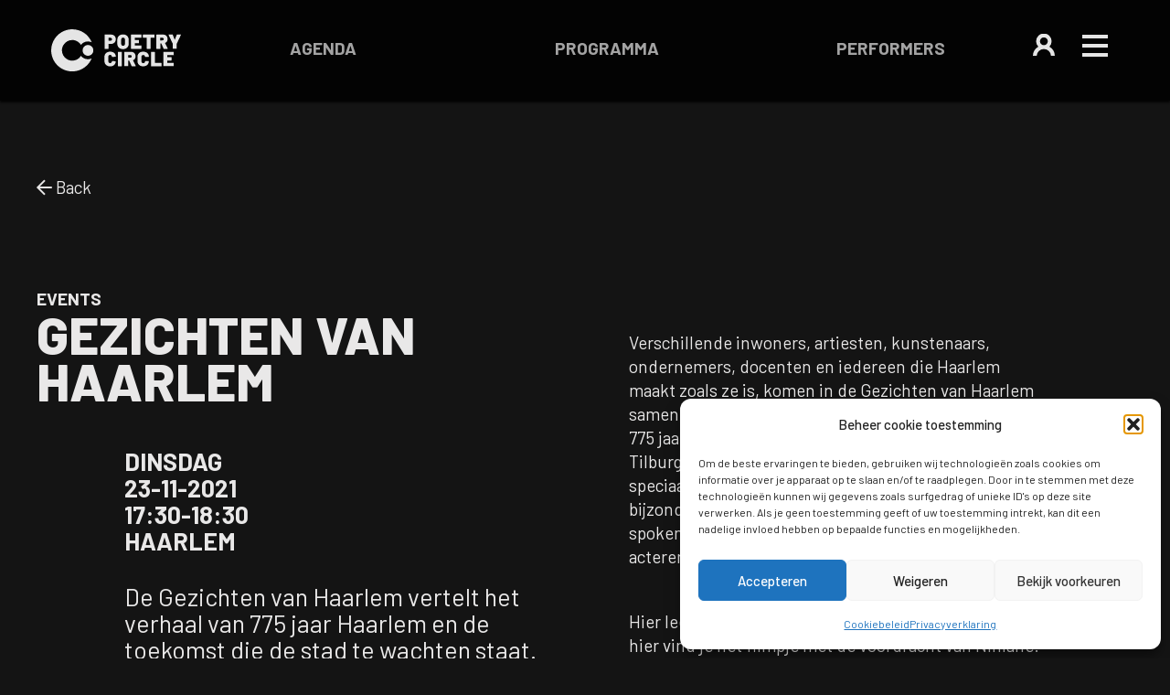

--- FILE ---
content_type: image/svg+xml
request_url: https://www.poetrycircle.nl/wp-content/themes/poetrycircle/img/logo.svg
body_size: 1741
content:
<?xml version="1.0" encoding="utf-8"?>
<!-- Generator: Adobe Illustrator 25.0.1, SVG Export Plug-In . SVG Version: 6.00 Build 0)  -->
<svg version="1.1" id="Layer_1" xmlns="http://www.w3.org/2000/svg" xmlns:xlink="http://www.w3.org/1999/xlink" x="0px" y="0px"
	 viewBox="0 0 142.6 46.3" style="enable-background:new 0 0 142.6 46.3;" xml:space="preserve">
<style type="text/css">
	.st0{fill:#E5E5E5;}
</style>
<g>
	<g>
		<path class="st0" d="M68.4,6.4c0.8,0.4,1.5,1,1.9,1.8C70.8,9.1,71,10,71,11c0,0.9-0.2,1.9-0.7,2.7c-0.5,0.8-1.2,1.4-2,1.8
			c-0.9,0.4-1.9,0.7-2.9,0.6H63c-0.1,0-0.1,0-0.1,0.1c0,0,0,0,0,0v5.1c0,0.2-0.1,0.3-0.3,0.3c0,0,0,0-0.1,0H59
			c-0.2,0-0.3-0.1-0.3-0.3c0,0,0,0,0-0.1V6.1c0-0.2,0.1-0.3,0.3-0.3c0,0,0,0,0.1,0h6.6C66.6,5.8,67.6,6,68.4,6.4z M66.3,12.2
			c0.3-0.3,0.5-0.7,0.5-1.2c0-0.5-0.2-0.9-0.5-1.2c-0.4-0.3-0.9-0.5-1.3-0.5H63c-0.1,0-0.1,0-0.1,0.1c0,0,0,0,0,0v3
			c0,0.1,0,0.1,0.1,0.1c0,0,0,0,0,0h1.9C65.4,12.7,65.9,12.5,66.3,12.2z"/>
		<path class="st0" d="M75.6,21.1c-0.9-0.5-1.7-1.2-2.2-2.1c-0.5-1-0.8-2.1-0.8-3.2v-4.2c0-1.1,0.3-2.2,0.8-3.1
			c0.5-0.9,1.3-1.6,2.2-2.1c2.1-1,4.5-1,6.6,0c0.9,0.5,1.7,1.2,2.2,2.1c0.5,0.9,0.8,2,0.8,3.1v4.2c0,1.1-0.2,2.2-0.8,3.2
			c-0.5,0.9-1.3,1.6-2.2,2.1C80.2,22.1,77.7,22.1,75.6,21.1z M80.5,17.6c0.4-0.5,0.6-1.1,0.6-1.7v-4.4c0-0.6-0.2-1.2-0.6-1.7
			c-0.4-0.4-1-0.6-1.5-0.6c-0.6,0-1.1,0.2-1.5,0.6c-0.4,0.5-0.6,1.1-0.6,1.7v4.4c0,0.6,0.2,1.2,0.6,1.7c0.4,0.4,0.9,0.6,1.5,0.6
			C79.5,18.2,80.1,18,80.5,17.6L80.5,17.6z"/>
		<path class="st0" d="M99,9.3c-0.1,0.1-0.2,0.1-0.2,0.1H92c-0.1,0-0.1,0-0.1,0.1c0,0,0,0,0,0v2.1c0,0.1,0,0.1,0.1,0.1c0,0,0,0,0,0
			h4.2c0.2,0,0.3,0.1,0.3,0.3c0,0,0,0,0,0.1V15c0,0.1,0,0.2-0.1,0.2c-0.1,0.1-0.2,0.1-0.2,0.1H92c-0.1,0-0.1,0-0.1,0.1c0,0,0,0,0,0
			v2.3c0,0.1,0,0.1,0.1,0.1c0,0,0,0,0,0h6.8c0.2,0,0.3,0.1,0.3,0.3c0,0,0,0,0,0.1v3c0,0.2-0.1,0.3-0.3,0.3c0,0,0,0-0.1,0H88
			c-0.2,0-0.3-0.1-0.3-0.3c0,0,0,0,0-0.1V6.1c0-0.2,0.1-0.3,0.3-0.3c0,0,0,0,0.1,0h10.8c0.2,0,0.3,0.1,0.3,0.3c0,0,0,0,0,0.1v3
			C99.1,9.2,99.1,9.3,99,9.3z"/>
		<path class="st0" d="M113.4,5.9c0.1,0.1,0.1,0.2,0.1,0.2v3c0,0.2-0.1,0.3-0.3,0.3c0,0,0,0-0.1,0h-3.8c-0.1,0-0.1,0-0.1,0.1
			c0,0,0,0,0,0v11.7c0,0.2-0.1,0.3-0.3,0.3c0,0,0,0-0.1,0h-3.6c-0.2,0-0.3-0.1-0.3-0.3c0,0,0,0,0-0.1V9.5c0-0.1,0-0.1-0.1-0.1
			c0,0,0,0,0,0h-3.7c-0.2,0-0.3-0.1-0.3-0.3c0,0,0,0,0-0.1v-3c0-0.2,0.1-0.3,0.3-0.3c0,0,0,0,0.1,0h12
			C113.2,5.8,113.3,5.8,113.4,5.9z"/>
		<path class="st0" d="M123.5,21.3l-2.5-5.7c0-0.1-0.1-0.1-0.1-0.1h-0.9c-0.1,0-0.1,0-0.1,0.1c0,0,0,0,0,0v5.6
			c0,0.2-0.1,0.3-0.3,0.3c0,0,0,0-0.1,0h-3.6c-0.2,0-0.3-0.1-0.3-0.3c0,0,0,0,0-0.1V6.1c0-0.2,0.1-0.3,0.3-0.3c0,0,0,0,0.1,0h6.8
			c0.9,0,1.9,0.2,2.7,0.6c0.8,0.4,1.4,1,1.8,1.8c0.4,0.8,0.7,1.7,0.6,2.6c0,0.9-0.2,1.8-0.7,2.6c-0.5,0.7-1.2,1.3-2,1.6
			c-0.1,0-0.1,0.1-0.1,0.1c0,0,0,0,0,0l2.9,6c0,0.1,0,0.1,0,0.2c0,0.1,0,0.1-0.1,0.2c-0.1,0-0.1,0.1-0.2,0.1h-3.8
			C123.7,21.6,123.5,21.5,123.5,21.3z M119.8,9.5v2.6c0,0.1,0,0.1,0.1,0.1c0,0,0,0,0,0h2.1c0.4,0,0.8-0.1,1.2-0.4
			c0.3-0.3,0.5-0.6,0.5-1c0-0.4-0.2-0.8-0.5-1.1c-0.3-0.3-0.7-0.4-1.2-0.4h-2.1C119.8,9.4,119.8,9.4,119.8,9.5
			C119.8,9.5,119.8,9.5,119.8,9.5z"/>
		<path class="st0" d="M133.8,21.5c-0.1-0.1-0.1-0.2-0.1-0.2v-5l0-0.1L129,6.2l0-0.2c0-0.2,0.1-0.2,0.3-0.2h3.9
			c0.2,0,0.3,0.1,0.4,0.3l2.1,5.4c0,0.1,0.1,0.1,0.1,0L138,6c0.1-0.2,0.2-0.3,0.4-0.3h3.9c0.2,0,0.3,0.1,0.3,0.2l0,0.2l-4.7,9.9
			c0,0,0,0.1,0,0.1v5c0,0.2-0.1,0.3-0.3,0.3c0,0,0,0-0.1,0H134C133.9,21.6,133.8,21.5,133.8,21.5z"/>
		<path class="st0" d="M61.5,40c-0.9-0.5-1.7-1.2-2.2-2c-0.5-0.9-0.8-2-0.8-3.1v-4.6c0-1.1,0.2-2.1,0.8-3c0.5-0.9,1.3-1.6,2.2-2
			c1-0.5,2.1-0.7,3.3-0.7c1.1,0,2.2,0.2,3.3,0.7c0.9,0.4,1.7,1.1,2.2,1.9C70.7,28,71,29,71,30c0,0.1-0.1,0.2-0.3,0.2l-3.6,0.2H67
			c-0.2,0-0.3-0.1-0.3-0.2c0-0.5-0.2-1.1-0.5-1.5c-0.8-0.7-2.1-0.7-2.9,0c-0.4,0.4-0.6,0.9-0.5,1.5v4.9c0,0.5,0.2,1.1,0.5,1.5
			c0.8,0.7,2.1,0.7,2.9,0c0.4-0.4,0.6-0.9,0.5-1.5c0-0.1,0-0.2,0.1-0.2c0.1,0,0.2-0.1,0.2,0l3.6,0.2c0.2,0,0.3,0.1,0.3,0.2
			c0,1-0.3,2-0.8,2.9c-0.5,0.8-1.3,1.5-2.2,1.9c-1,0.5-2.1,0.7-3.3,0.7C63.6,40.8,62.5,40.5,61.5,40z"/>
		<path class="st0" d="M73.4,40.5c-0.1-0.1-0.1-0.2-0.1-0.2V25.1c0-0.2,0.1-0.3,0.3-0.3c0,0,0,0,0.1,0h3.6c0.2,0,0.3,0.1,0.3,0.3
			c0,0,0,0,0,0.1v15.1c0,0.2-0.1,0.3-0.3,0.3c0,0,0,0-0.1,0h-3.6C73.5,40.6,73.4,40.5,73.4,40.5z"/>
		<path class="st0" d="M88.3,40.3l-2.5-5.7c0-0.1-0.1-0.1-0.1-0.1h-0.9c-0.1,0-0.1,0-0.1,0.1c0,0,0,0,0,0v5.6c0,0.2-0.1,0.3-0.3,0.3
			c0,0,0,0-0.1,0h-3.6c-0.2,0-0.3-0.1-0.3-0.3c0,0,0,0,0-0.1V25.1c0-0.2,0.1-0.3,0.3-0.3c0,0,0,0,0.1,0h6.8c0.9,0,1.9,0.2,2.7,0.6
			c0.8,0.4,1.4,1,1.8,1.8c0.4,0.8,0.7,1.7,0.6,2.6c0,0.9-0.2,1.8-0.7,2.6c-0.5,0.7-1.2,1.3-2,1.6c-0.1,0-0.1,0.1-0.1,0.1
			c0,0,0,0,0,0l2.9,6c0,0.1,0,0.1,0,0.2c0,0.1,0,0.1-0.1,0.2c-0.1,0-0.1,0.1-0.2,0.1h-3.8C88.5,40.6,88.3,40.5,88.3,40.3z
			 M84.6,28.5v2.6c0,0.1,0,0.1,0.1,0.1c0,0,0,0,0,0h2.1c0.4,0,0.8-0.1,1.2-0.4c0.3-0.3,0.5-0.6,0.5-1c0-0.4-0.2-0.8-0.5-1.1
			c-0.3-0.3-0.7-0.4-1.2-0.4h-2.1C84.6,28.4,84.6,28.4,84.6,28.5C84.6,28.5,84.6,28.5,84.6,28.5L84.6,28.5z"/>
		<path class="st0" d="M97.8,40c-0.9-0.5-1.7-1.2-2.2-2c-0.5-0.9-0.8-2-0.8-3.1v-4.6c0-1.1,0.2-2.1,0.8-3c0.5-0.9,1.3-1.6,2.2-2
			c1-0.5,2.1-0.7,3.3-0.7c1.1,0,2.2,0.2,3.3,0.7c0.9,0.4,1.7,1.1,2.2,1.9c0.5,0.9,0.8,1.9,0.8,2.9c0,0.1-0.1,0.2-0.3,0.2l-3.6,0.2
			h-0.1c-0.2,0-0.3-0.1-0.3-0.2c0-0.5-0.2-1.1-0.5-1.5c-0.8-0.7-2.1-0.7-2.9,0c-0.4,0.4-0.6,0.9-0.5,1.5v4.9c0,0.5,0.2,1.1,0.5,1.5
			c0.8,0.7,2.1,0.7,2.9,0c0.4-0.4,0.6-0.9,0.5-1.5c0-0.1,0-0.2,0.1-0.2c0.1,0,0.2-0.1,0.2,0L107,35c0.2,0,0.3,0.1,0.3,0.2
			c0,1-0.3,2-0.8,2.9c-0.5,0.8-1.3,1.5-2.2,1.9c-1,0.5-2.1,0.7-3.3,0.7C99.9,40.8,98.8,40.5,97.8,40z"/>
		<path class="st0" d="M109.7,40.5c-0.1-0.1-0.1-0.2-0.1-0.2V25.1c0-0.2,0.1-0.3,0.3-0.3c0,0,0,0,0.1,0h3.6c0.2,0,0.3,0.1,0.3,0.3
			c0,0,0,0,0,0.1v11.7c0,0.1,0,0.1,0.1,0.1c0,0,0,0,0,0h7c0.2,0,0.3,0.1,0.3,0.3c0,0,0,0,0,0.1v3c0,0.2-0.1,0.3-0.3,0.3
			c0,0,0,0-0.1,0h-11C109.8,40.6,109.7,40.5,109.7,40.5z"/>
		<path class="st0" d="M134.7,28.3c-0.1,0.1-0.2,0.1-0.2,0.1h-6.8c-0.1,0-0.1,0-0.1,0.1c0,0,0,0,0,0v2.1c0,0.1,0,0.1,0.1,0.1
			c0,0,0,0,0,0h4.2c0.2,0,0.3,0.1,0.3,0.3c0,0,0,0,0,0.1V34c0,0.2-0.1,0.3-0.3,0.3c0,0,0,0-0.1,0h-4.2c-0.1,0-0.1,0-0.1,0.1
			c0,0,0,0,0,0v2.3c0,0.1,0,0.1,0.1,0.1c0,0,0,0,0,0h6.8c0.2,0,0.3,0.1,0.3,0.3c0,0,0,0,0,0.1v3c0,0.2-0.1,0.3-0.3,0.3
			c0,0,0,0-0.1,0h-10.8c-0.2,0-0.3-0.1-0.3-0.3c0,0,0,0,0-0.1V25.1c0-0.2,0.1-0.3,0.3-0.3c0,0,0,0,0.1,0h10.8c0.2,0,0.3,0.1,0.3,0.3
			c0,0,0,0,0,0.1v3C134.8,28.1,134.8,28.2,134.7,28.3z"/>
	</g>
	<path class="st0" d="M34.5,23.2c0,3.3,2.6,5.9,5.9,5.9c3.3,0,5.9-2.6,5.9-5.9c0-3.3-2.6-5.9-5.9-5.9C37.1,17.3,34.5,19.9,34.5,23.2
		 M0,23.2C0,36,10.4,46.3,23.1,46.3c9.4,0,17.8-5.7,21.4-14.3c-4.1,1.9-9,0.8-11.8-2.8c-3.3,5.3-10.3,6.9-15.6,3.5
		c-5.3-3.3-6.9-10.3-3.5-15.6s10.3-6.9,15.6-3.5c1.4,0.9,2.6,2.1,3.5,3.5c2.8-3.6,7.7-4.7,11.8-2.8C39.7,2.5,26.2-3.1,14.3,1.8
		C5.7,5.3,0,13.8,0,23.2"/>
</g>
</svg>


--- FILE ---
content_type: application/javascript; charset=utf-8
request_url: https://cdnjs.cloudflare.com/ajax/libs/rellax/1.0.0/rellax.min.js?ver=6.9
body_size: 209
content:
(function(e,c){"function"===typeof define&&define.amd?define([],c):"object"===typeof module&&module.exports?module.exports=c():e.Rellax=c()})(this,function(){var e=function(c,l){var b=Object.create(e.prototype),g=0,k=0,d=[],p=!1,t=window.requestAnimationFrame||window.webkitRequestAnimationFrame||window.mozRequestAnimationFrame||window.msRequestAnimationFrame||window.oRequestAnimationFrame||function(a){setTimeout(a,1E3/60)};b.options={speed:-2,center:!1};l&&Object.keys(l).forEach(function(a){b.options[a]=
l[a]});-10>b.options.speed?b.options.speed=-10:10<b.options.speed&&(b.options.speed=10);c||(c=".rellax");if(document.getElementsByClassName(c.replace(".","")))b.elems=document.getElementsByClassName(c.replace(".",""));else if(!1!==document.querySelector(c))b.elems=querySelector(c);else throw Error("The elements you're trying to select don't exist.");var u=function(a){var h=a.getAttribute("data-rellax-percentage")||b.options.center?document.body.scrollTop:0,c=h+a.getBoundingClientRect().top,d=a.clientHeight||
a.offsetHeight||a.scrollHeight,e=a.getAttribute("data-rellax-percentage")?a.getAttribute("data-rellax-percentage"):(h-c+k)/(d+k);b.options.center&&(e=.5);h=a.getAttribute("data-rellax-speed")?m(a.getAttribute("data-rellax-speed"),10):b.options.speed;if(a.getAttribute("data-rellax-percentage")||b.options.center)h=a.getAttribute("data-rellax-speed")?m(a.getAttribute("data-rellax-speed"),5):m(b.options.speed,5);e=Math.round(100*h*(1-e));a=a.style.cssText;var f="";if(0<=a.indexOf("transform"))var f=a.indexOf("transform"),
f=a.slice(f),g=f.indexOf(";"),f=g?" "+f.slice(11,g).replace(/\s/g,""):" "+f.slice(11).replace(/\s/g,"");return{base:e,top:c,height:d,speed:h,style:a,transform:f}},m=function(a,b){return a<-b?-b:a>b?b:a},q=function(){var a=g;g=void 0!==window.pageYOffset?window.pageYOffset:(document.documentElement||document.body.parentNode||document.body).scrollTop;return a!=g?!0:!1},r=function(){q()&&!1===p&&n();t(r)},n=function(){for(var a=0;a<b.elems.length;a++){var c=" translate3d(0,"+(Math.round(100*d[a].speed*
(1-(g-d[a].top+k)/(d[a].height+k)))-d[a].base)+"px,0)"+d[a].transform;b.elems[a].style.cssText=d[a].style+"-webkit-transform:"+c+";-moz-transform:"+c+";transform:"+c+";"}};b.destroy=function(){for(var a=0;a<b.elems.length;a++)b.elems[a].style.cssText=d[a].style;p=!0};(function(){k=window.innerHeight;q();for(var a=0;a<b.elems.length;a++){var c=u(b.elems[a]);d.push(c)}window.addEventListener("resize",function(){n()});r();n()})();return b};return e});

--- FILE ---
content_type: image/svg+xml
request_url: https://www.poetrycircle.nl/wp-content/themes/poetrycircle/dist/img/profile.svg
body_size: 128
content:
<svg xmlns="http://www.w3.org/2000/svg" viewBox="0 0 32.62 33.65"><defs><style>.cls-1{fill:#e5e5e5;}</style></defs><g id="Layer_2" data-name="Layer 2"><g id="design"><path class="cls-1" d="M24.54,19.57a11.52,11.52,0,1,0-16.46,0A16.32,16.32,0,0,0,0,33.65H5.71a10.6,10.6,0,0,1,21.2,0h5.71A16.32,16.32,0,0,0,24.54,19.57Zm-14-8a5.81,5.81,0,1,1,5.81,5.82A5.81,5.81,0,0,1,10.5,11.52Z"/></g></g></svg>